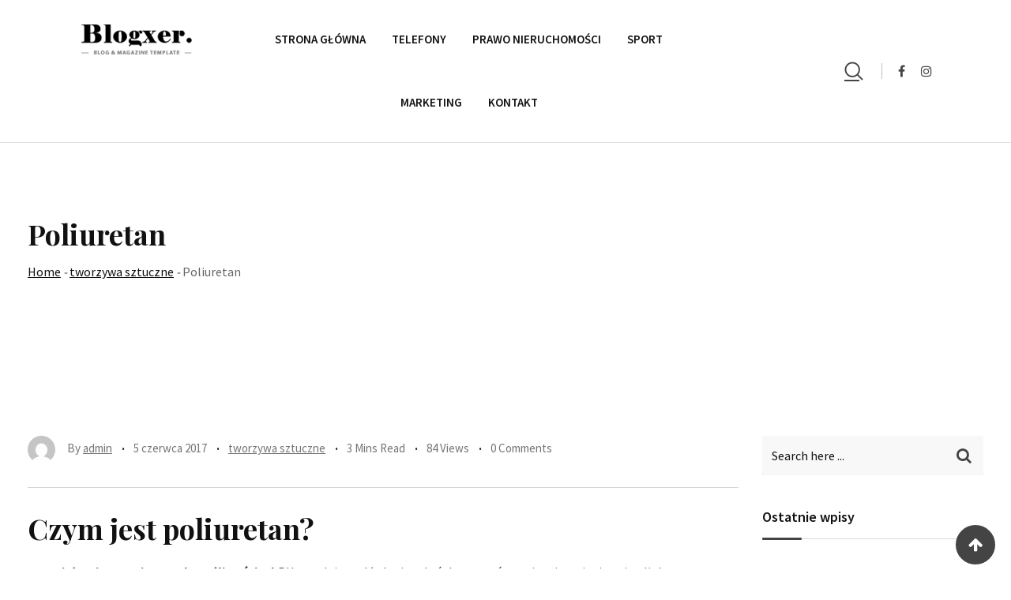

--- FILE ---
content_type: text/html; charset=UTF-8
request_url: https://www.wroclawpoleca.pl/tworzywa-sztuczne/poliuretan/
body_size: 80202
content:
<!doctype html>
<html lang="pl-PL" prefix="og: https://ogp.me/ns#">
<head>
	<meta charset="UTF-8">
	<meta name="viewport" content="width=device-width, initial-scale=1.0">
	<link rel="profile" href="https://gmpg.org/xfn/11" />
		<style>img:is([sizes="auto" i], [sizes^="auto," i]) { contain-intrinsic-size: 3000px 1500px }</style>
	<noscript><style>#preloader{display:none;}</style></noscript>
<!-- Optymalizacja wyszukiwarek według Rank Math - https://rankmath.com/ -->
<title>Poliuretan | Wrocław biznes</title>
<meta name="description" content="Materiał o nieograniczonych możliwościachPU zasadniczo składa się z dwóch surowców, to jest izocyjanianu i poliolu, uzyskiwanych z surowej ropy naftowej."/>
<meta name="robots" content="follow, index, max-snippet:-1, max-video-preview:-1, max-image-preview:large"/>
<link rel="canonical" href="https://www.wroclawpoleca.pl/tworzywa-sztuczne/poliuretan/" />
<meta property="og:locale" content="pl_PL" />
<meta property="og:type" content="article" />
<meta property="og:title" content="Poliuretan | Wrocław biznes" />
<meta property="og:description" content="Materiał o nieograniczonych możliwościachPU zasadniczo składa się z dwóch surowców, to jest izocyjanianu i poliolu, uzyskiwanych z surowej ropy naftowej." />
<meta property="og:url" content="https://www.wroclawpoleca.pl/tworzywa-sztuczne/poliuretan/" />
<meta property="og:site_name" content="Wrocław biznes" />
<meta property="article:section" content="tworzywa sztuczne" />
<meta property="article:published_time" content="2017-06-05T20:53:20+02:00" />
<meta name="twitter:card" content="summary_large_image" />
<meta name="twitter:title" content="Poliuretan | Wrocław biznes" />
<meta name="twitter:description" content="Materiał o nieograniczonych możliwościachPU zasadniczo składa się z dwóch surowców, to jest izocyjanianu i poliolu, uzyskiwanych z surowej ropy naftowej." />
<meta name="twitter:label1" content="Napisane przez" />
<meta name="twitter:data1" content="admin" />
<meta name="twitter:label2" content="Czas czytania" />
<meta name="twitter:data2" content="3 minuty" />
<script type="application/ld+json" class="rank-math-schema">{"@context":"https://schema.org","@graph":["",{"@type":"WebSite","@id":"https://www.wroclawpoleca.pl/#website","url":"https://www.wroclawpoleca.pl","name":"Wroc\u0142aw biznes","inLanguage":"pl-PL"},{"@type":"BreadcrumbList","@id":"https://www.wroclawpoleca.pl/tworzywa-sztuczne/poliuretan/#breadcrumb","itemListElement":[{"@type":"ListItem","position":"1","item":{"@id":"https://www.wroclawpoleca.pl","name":"Home"}},{"@type":"ListItem","position":"2","item":{"@id":"https://www.wroclawpoleca.pl/category/tworzywa-sztuczne/","name":"tworzywa sztuczne"}},{"@type":"ListItem","position":"3","item":{"@id":"https://www.wroclawpoleca.pl/tworzywa-sztuczne/poliuretan/","name":"Poliuretan"}}]},{"@type":"WebPage","@id":"https://www.wroclawpoleca.pl/tworzywa-sztuczne/poliuretan/#webpage","url":"https://www.wroclawpoleca.pl/tworzywa-sztuczne/poliuretan/","name":"Poliuretan | Wroc\u0142aw biznes","datePublished":"2017-06-05T20:53:20+02:00","dateModified":"2017-06-05T20:53:20+02:00","isPartOf":{"@id":"https://www.wroclawpoleca.pl/#website"},"inLanguage":"pl-PL","breadcrumb":{"@id":"https://www.wroclawpoleca.pl/tworzywa-sztuczne/poliuretan/#breadcrumb"}},{"@type":"Person","@id":"https://www.wroclawpoleca.pl/tworzywa-sztuczne/poliuretan/#author","name":"admin","image":{"@type":"ImageObject","@id":"https://secure.gravatar.com/avatar/e28807f0a7871eb1f6108b357a5e08f17f512d341fecb84f1ae0601fda03d22e?s=96&amp;d=mm&amp;r=g","url":"https://secure.gravatar.com/avatar/e28807f0a7871eb1f6108b357a5e08f17f512d341fecb84f1ae0601fda03d22e?s=96&amp;d=mm&amp;r=g","caption":"admin","inLanguage":"pl-PL"}},{"@type":"BlogPosting","headline":"Poliuretan | Wroc\u0142aw biznes","datePublished":"2017-06-05T20:53:20+02:00","dateModified":"2017-06-05T20:53:20+02:00","articleSection":"tworzywa sztuczne","author":{"@id":"https://www.wroclawpoleca.pl/tworzywa-sztuczne/poliuretan/#author","name":"admin"},"description":"Materia\u0142 o nieograniczonych mo\u017cliwo\u015bciachPU zasadniczo sk\u0142ada si\u0119 z dw\u00f3ch surowc\u00f3w, to jest izocyjanianu i poliolu, uzyskiwanych z surowej ropy naftowej.","name":"Poliuretan | Wroc\u0142aw biznes","@id":"https://www.wroclawpoleca.pl/tworzywa-sztuczne/poliuretan/#richSnippet","isPartOf":{"@id":"https://www.wroclawpoleca.pl/tworzywa-sztuczne/poliuretan/#webpage"},"inLanguage":"pl-PL","mainEntityOfPage":{"@id":"https://www.wroclawpoleca.pl/tworzywa-sztuczne/poliuretan/#webpage"}}]}</script>
<!-- /Wtyczka Rank Math WordPress SEO -->

<link rel='dns-prefetch' href='//fonts.googleapis.com' />
<link rel='preconnect' href='https://fonts.gstatic.com' crossorigin />
<link rel="alternate" type="application/rss+xml" title="Wrocław biznes &raquo; Kanał z wpisami" href="https://www.wroclawpoleca.pl/feed/" />
<link rel="alternate" type="application/rss+xml" title="Wrocław biznes &raquo; Kanał z komentarzami" href="https://www.wroclawpoleca.pl/comments/feed/" />
<script type="text/javascript">
/* <![CDATA[ */
window._wpemojiSettings = {"baseUrl":"https:\/\/s.w.org\/images\/core\/emoji\/16.0.1\/72x72\/","ext":".png","svgUrl":"https:\/\/s.w.org\/images\/core\/emoji\/16.0.1\/svg\/","svgExt":".svg","source":{"concatemoji":"https:\/\/www.wroclawpoleca.pl\/wp-includes\/js\/wp-emoji-release.min.js?ver=6.8.3"}};
/*! This file is auto-generated */
!function(s,n){var o,i,e;function c(e){try{var t={supportTests:e,timestamp:(new Date).valueOf()};sessionStorage.setItem(o,JSON.stringify(t))}catch(e){}}function p(e,t,n){e.clearRect(0,0,e.canvas.width,e.canvas.height),e.fillText(t,0,0);var t=new Uint32Array(e.getImageData(0,0,e.canvas.width,e.canvas.height).data),a=(e.clearRect(0,0,e.canvas.width,e.canvas.height),e.fillText(n,0,0),new Uint32Array(e.getImageData(0,0,e.canvas.width,e.canvas.height).data));return t.every(function(e,t){return e===a[t]})}function u(e,t){e.clearRect(0,0,e.canvas.width,e.canvas.height),e.fillText(t,0,0);for(var n=e.getImageData(16,16,1,1),a=0;a<n.data.length;a++)if(0!==n.data[a])return!1;return!0}function f(e,t,n,a){switch(t){case"flag":return n(e,"\ud83c\udff3\ufe0f\u200d\u26a7\ufe0f","\ud83c\udff3\ufe0f\u200b\u26a7\ufe0f")?!1:!n(e,"\ud83c\udde8\ud83c\uddf6","\ud83c\udde8\u200b\ud83c\uddf6")&&!n(e,"\ud83c\udff4\udb40\udc67\udb40\udc62\udb40\udc65\udb40\udc6e\udb40\udc67\udb40\udc7f","\ud83c\udff4\u200b\udb40\udc67\u200b\udb40\udc62\u200b\udb40\udc65\u200b\udb40\udc6e\u200b\udb40\udc67\u200b\udb40\udc7f");case"emoji":return!a(e,"\ud83e\udedf")}return!1}function g(e,t,n,a){var r="undefined"!=typeof WorkerGlobalScope&&self instanceof WorkerGlobalScope?new OffscreenCanvas(300,150):s.createElement("canvas"),o=r.getContext("2d",{willReadFrequently:!0}),i=(o.textBaseline="top",o.font="600 32px Arial",{});return e.forEach(function(e){i[e]=t(o,e,n,a)}),i}function t(e){var t=s.createElement("script");t.src=e,t.defer=!0,s.head.appendChild(t)}"undefined"!=typeof Promise&&(o="wpEmojiSettingsSupports",i=["flag","emoji"],n.supports={everything:!0,everythingExceptFlag:!0},e=new Promise(function(e){s.addEventListener("DOMContentLoaded",e,{once:!0})}),new Promise(function(t){var n=function(){try{var e=JSON.parse(sessionStorage.getItem(o));if("object"==typeof e&&"number"==typeof e.timestamp&&(new Date).valueOf()<e.timestamp+604800&&"object"==typeof e.supportTests)return e.supportTests}catch(e){}return null}();if(!n){if("undefined"!=typeof Worker&&"undefined"!=typeof OffscreenCanvas&&"undefined"!=typeof URL&&URL.createObjectURL&&"undefined"!=typeof Blob)try{var e="postMessage("+g.toString()+"("+[JSON.stringify(i),f.toString(),p.toString(),u.toString()].join(",")+"));",a=new Blob([e],{type:"text/javascript"}),r=new Worker(URL.createObjectURL(a),{name:"wpTestEmojiSupports"});return void(r.onmessage=function(e){c(n=e.data),r.terminate(),t(n)})}catch(e){}c(n=g(i,f,p,u))}t(n)}).then(function(e){for(var t in e)n.supports[t]=e[t],n.supports.everything=n.supports.everything&&n.supports[t],"flag"!==t&&(n.supports.everythingExceptFlag=n.supports.everythingExceptFlag&&n.supports[t]);n.supports.everythingExceptFlag=n.supports.everythingExceptFlag&&!n.supports.flag,n.DOMReady=!1,n.readyCallback=function(){n.DOMReady=!0}}).then(function(){return e}).then(function(){var e;n.supports.everything||(n.readyCallback(),(e=n.source||{}).concatemoji?t(e.concatemoji):e.wpemoji&&e.twemoji&&(t(e.twemoji),t(e.wpemoji)))}))}((window,document),window._wpemojiSettings);
/* ]]> */
</script>
<style id='wp-emoji-styles-inline-css' type='text/css'>

	img.wp-smiley, img.emoji {
		display: inline !important;
		border: none !important;
		box-shadow: none !important;
		height: 1em !important;
		width: 1em !important;
		margin: 0 0.07em !important;
		vertical-align: -0.1em !important;
		background: none !important;
		padding: 0 !important;
	}
</style>
<link rel='stylesheet' id='wp-block-library-css' href='https://www.wroclawpoleca.pl/wp-includes/css/dist/block-library/style.min.css?ver=6.8.3' type='text/css' media='all' />
<style id='wp-block-library-theme-inline-css' type='text/css'>
.wp-block-audio :where(figcaption){color:#555;font-size:13px;text-align:center}.is-dark-theme .wp-block-audio :where(figcaption){color:#ffffffa6}.wp-block-audio{margin:0 0 1em}.wp-block-code{border:1px solid #ccc;border-radius:4px;font-family:Menlo,Consolas,monaco,monospace;padding:.8em 1em}.wp-block-embed :where(figcaption){color:#555;font-size:13px;text-align:center}.is-dark-theme .wp-block-embed :where(figcaption){color:#ffffffa6}.wp-block-embed{margin:0 0 1em}.blocks-gallery-caption{color:#555;font-size:13px;text-align:center}.is-dark-theme .blocks-gallery-caption{color:#ffffffa6}:root :where(.wp-block-image figcaption){color:#555;font-size:13px;text-align:center}.is-dark-theme :root :where(.wp-block-image figcaption){color:#ffffffa6}.wp-block-image{margin:0 0 1em}.wp-block-pullquote{border-bottom:4px solid;border-top:4px solid;color:currentColor;margin-bottom:1.75em}.wp-block-pullquote cite,.wp-block-pullquote footer,.wp-block-pullquote__citation{color:currentColor;font-size:.8125em;font-style:normal;text-transform:uppercase}.wp-block-quote{border-left:.25em solid;margin:0 0 1.75em;padding-left:1em}.wp-block-quote cite,.wp-block-quote footer{color:currentColor;font-size:.8125em;font-style:normal;position:relative}.wp-block-quote:where(.has-text-align-right){border-left:none;border-right:.25em solid;padding-left:0;padding-right:1em}.wp-block-quote:where(.has-text-align-center){border:none;padding-left:0}.wp-block-quote.is-large,.wp-block-quote.is-style-large,.wp-block-quote:where(.is-style-plain){border:none}.wp-block-search .wp-block-search__label{font-weight:700}.wp-block-search__button{border:1px solid #ccc;padding:.375em .625em}:where(.wp-block-group.has-background){padding:1.25em 2.375em}.wp-block-separator.has-css-opacity{opacity:.4}.wp-block-separator{border:none;border-bottom:2px solid;margin-left:auto;margin-right:auto}.wp-block-separator.has-alpha-channel-opacity{opacity:1}.wp-block-separator:not(.is-style-wide):not(.is-style-dots){width:100px}.wp-block-separator.has-background:not(.is-style-dots){border-bottom:none;height:1px}.wp-block-separator.has-background:not(.is-style-wide):not(.is-style-dots){height:2px}.wp-block-table{margin:0 0 1em}.wp-block-table td,.wp-block-table th{word-break:normal}.wp-block-table :where(figcaption){color:#555;font-size:13px;text-align:center}.is-dark-theme .wp-block-table :where(figcaption){color:#ffffffa6}.wp-block-video :where(figcaption){color:#555;font-size:13px;text-align:center}.is-dark-theme .wp-block-video :where(figcaption){color:#ffffffa6}.wp-block-video{margin:0 0 1em}:root :where(.wp-block-template-part.has-background){margin-bottom:0;margin-top:0;padding:1.25em 2.375em}
</style>
<style id='classic-theme-styles-inline-css' type='text/css'>
/*! This file is auto-generated */
.wp-block-button__link{color:#fff;background-color:#32373c;border-radius:9999px;box-shadow:none;text-decoration:none;padding:calc(.667em + 2px) calc(1.333em + 2px);font-size:1.125em}.wp-block-file__button{background:#32373c;color:#fff;text-decoration:none}
</style>
<style id='global-styles-inline-css' type='text/css'>
:root{--wp--preset--aspect-ratio--square: 1;--wp--preset--aspect-ratio--4-3: 4/3;--wp--preset--aspect-ratio--3-4: 3/4;--wp--preset--aspect-ratio--3-2: 3/2;--wp--preset--aspect-ratio--2-3: 2/3;--wp--preset--aspect-ratio--16-9: 16/9;--wp--preset--aspect-ratio--9-16: 9/16;--wp--preset--color--black: #000000;--wp--preset--color--cyan-bluish-gray: #abb8c3;--wp--preset--color--white: #ffffff;--wp--preset--color--pale-pink: #f78da7;--wp--preset--color--vivid-red: #cf2e2e;--wp--preset--color--luminous-vivid-orange: #ff6900;--wp--preset--color--luminous-vivid-amber: #fcb900;--wp--preset--color--light-green-cyan: #7bdcb5;--wp--preset--color--vivid-green-cyan: #00d084;--wp--preset--color--pale-cyan-blue: #8ed1fc;--wp--preset--color--vivid-cyan-blue: #0693e3;--wp--preset--color--vivid-purple: #9b51e0;--wp--preset--color--strong-magenta: #a156b4;--wp--preset--color--light-grayish-magenta: #d0a5db;--wp--preset--color--very-light-gray: #eee;--wp--preset--color--very-dark-gray: #444;--wp--preset--gradient--vivid-cyan-blue-to-vivid-purple: linear-gradient(135deg,rgba(6,147,227,1) 0%,rgb(155,81,224) 100%);--wp--preset--gradient--light-green-cyan-to-vivid-green-cyan: linear-gradient(135deg,rgb(122,220,180) 0%,rgb(0,208,130) 100%);--wp--preset--gradient--luminous-vivid-amber-to-luminous-vivid-orange: linear-gradient(135deg,rgba(252,185,0,1) 0%,rgba(255,105,0,1) 100%);--wp--preset--gradient--luminous-vivid-orange-to-vivid-red: linear-gradient(135deg,rgba(255,105,0,1) 0%,rgb(207,46,46) 100%);--wp--preset--gradient--very-light-gray-to-cyan-bluish-gray: linear-gradient(135deg,rgb(238,238,238) 0%,rgb(169,184,195) 100%);--wp--preset--gradient--cool-to-warm-spectrum: linear-gradient(135deg,rgb(74,234,220) 0%,rgb(151,120,209) 20%,rgb(207,42,186) 40%,rgb(238,44,130) 60%,rgb(251,105,98) 80%,rgb(254,248,76) 100%);--wp--preset--gradient--blush-light-purple: linear-gradient(135deg,rgb(255,206,236) 0%,rgb(152,150,240) 100%);--wp--preset--gradient--blush-bordeaux: linear-gradient(135deg,rgb(254,205,165) 0%,rgb(254,45,45) 50%,rgb(107,0,62) 100%);--wp--preset--gradient--luminous-dusk: linear-gradient(135deg,rgb(255,203,112) 0%,rgb(199,81,192) 50%,rgb(65,88,208) 100%);--wp--preset--gradient--pale-ocean: linear-gradient(135deg,rgb(255,245,203) 0%,rgb(182,227,212) 50%,rgb(51,167,181) 100%);--wp--preset--gradient--electric-grass: linear-gradient(135deg,rgb(202,248,128) 0%,rgb(113,206,126) 100%);--wp--preset--gradient--midnight: linear-gradient(135deg,rgb(2,3,129) 0%,rgb(40,116,252) 100%);--wp--preset--font-size--small: 12px;--wp--preset--font-size--medium: 20px;--wp--preset--font-size--large: 36px;--wp--preset--font-size--x-large: 42px;--wp--preset--font-size--normal: 16px;--wp--preset--font-size--huge: 50px;--wp--preset--spacing--20: 0.44rem;--wp--preset--spacing--30: 0.67rem;--wp--preset--spacing--40: 1rem;--wp--preset--spacing--50: 1.5rem;--wp--preset--spacing--60: 2.25rem;--wp--preset--spacing--70: 3.38rem;--wp--preset--spacing--80: 5.06rem;--wp--preset--shadow--natural: 6px 6px 9px rgba(0, 0, 0, 0.2);--wp--preset--shadow--deep: 12px 12px 50px rgba(0, 0, 0, 0.4);--wp--preset--shadow--sharp: 6px 6px 0px rgba(0, 0, 0, 0.2);--wp--preset--shadow--outlined: 6px 6px 0px -3px rgba(255, 255, 255, 1), 6px 6px rgba(0, 0, 0, 1);--wp--preset--shadow--crisp: 6px 6px 0px rgba(0, 0, 0, 1);}:where(.is-layout-flex){gap: 0.5em;}:where(.is-layout-grid){gap: 0.5em;}body .is-layout-flex{display: flex;}.is-layout-flex{flex-wrap: wrap;align-items: center;}.is-layout-flex > :is(*, div){margin: 0;}body .is-layout-grid{display: grid;}.is-layout-grid > :is(*, div){margin: 0;}:where(.wp-block-columns.is-layout-flex){gap: 2em;}:where(.wp-block-columns.is-layout-grid){gap: 2em;}:where(.wp-block-post-template.is-layout-flex){gap: 1.25em;}:where(.wp-block-post-template.is-layout-grid){gap: 1.25em;}.has-black-color{color: var(--wp--preset--color--black) !important;}.has-cyan-bluish-gray-color{color: var(--wp--preset--color--cyan-bluish-gray) !important;}.has-white-color{color: var(--wp--preset--color--white) !important;}.has-pale-pink-color{color: var(--wp--preset--color--pale-pink) !important;}.has-vivid-red-color{color: var(--wp--preset--color--vivid-red) !important;}.has-luminous-vivid-orange-color{color: var(--wp--preset--color--luminous-vivid-orange) !important;}.has-luminous-vivid-amber-color{color: var(--wp--preset--color--luminous-vivid-amber) !important;}.has-light-green-cyan-color{color: var(--wp--preset--color--light-green-cyan) !important;}.has-vivid-green-cyan-color{color: var(--wp--preset--color--vivid-green-cyan) !important;}.has-pale-cyan-blue-color{color: var(--wp--preset--color--pale-cyan-blue) !important;}.has-vivid-cyan-blue-color{color: var(--wp--preset--color--vivid-cyan-blue) !important;}.has-vivid-purple-color{color: var(--wp--preset--color--vivid-purple) !important;}.has-black-background-color{background-color: var(--wp--preset--color--black) !important;}.has-cyan-bluish-gray-background-color{background-color: var(--wp--preset--color--cyan-bluish-gray) !important;}.has-white-background-color{background-color: var(--wp--preset--color--white) !important;}.has-pale-pink-background-color{background-color: var(--wp--preset--color--pale-pink) !important;}.has-vivid-red-background-color{background-color: var(--wp--preset--color--vivid-red) !important;}.has-luminous-vivid-orange-background-color{background-color: var(--wp--preset--color--luminous-vivid-orange) !important;}.has-luminous-vivid-amber-background-color{background-color: var(--wp--preset--color--luminous-vivid-amber) !important;}.has-light-green-cyan-background-color{background-color: var(--wp--preset--color--light-green-cyan) !important;}.has-vivid-green-cyan-background-color{background-color: var(--wp--preset--color--vivid-green-cyan) !important;}.has-pale-cyan-blue-background-color{background-color: var(--wp--preset--color--pale-cyan-blue) !important;}.has-vivid-cyan-blue-background-color{background-color: var(--wp--preset--color--vivid-cyan-blue) !important;}.has-vivid-purple-background-color{background-color: var(--wp--preset--color--vivid-purple) !important;}.has-black-border-color{border-color: var(--wp--preset--color--black) !important;}.has-cyan-bluish-gray-border-color{border-color: var(--wp--preset--color--cyan-bluish-gray) !important;}.has-white-border-color{border-color: var(--wp--preset--color--white) !important;}.has-pale-pink-border-color{border-color: var(--wp--preset--color--pale-pink) !important;}.has-vivid-red-border-color{border-color: var(--wp--preset--color--vivid-red) !important;}.has-luminous-vivid-orange-border-color{border-color: var(--wp--preset--color--luminous-vivid-orange) !important;}.has-luminous-vivid-amber-border-color{border-color: var(--wp--preset--color--luminous-vivid-amber) !important;}.has-light-green-cyan-border-color{border-color: var(--wp--preset--color--light-green-cyan) !important;}.has-vivid-green-cyan-border-color{border-color: var(--wp--preset--color--vivid-green-cyan) !important;}.has-pale-cyan-blue-border-color{border-color: var(--wp--preset--color--pale-cyan-blue) !important;}.has-vivid-cyan-blue-border-color{border-color: var(--wp--preset--color--vivid-cyan-blue) !important;}.has-vivid-purple-border-color{border-color: var(--wp--preset--color--vivid-purple) !important;}.has-vivid-cyan-blue-to-vivid-purple-gradient-background{background: var(--wp--preset--gradient--vivid-cyan-blue-to-vivid-purple) !important;}.has-light-green-cyan-to-vivid-green-cyan-gradient-background{background: var(--wp--preset--gradient--light-green-cyan-to-vivid-green-cyan) !important;}.has-luminous-vivid-amber-to-luminous-vivid-orange-gradient-background{background: var(--wp--preset--gradient--luminous-vivid-amber-to-luminous-vivid-orange) !important;}.has-luminous-vivid-orange-to-vivid-red-gradient-background{background: var(--wp--preset--gradient--luminous-vivid-orange-to-vivid-red) !important;}.has-very-light-gray-to-cyan-bluish-gray-gradient-background{background: var(--wp--preset--gradient--very-light-gray-to-cyan-bluish-gray) !important;}.has-cool-to-warm-spectrum-gradient-background{background: var(--wp--preset--gradient--cool-to-warm-spectrum) !important;}.has-blush-light-purple-gradient-background{background: var(--wp--preset--gradient--blush-light-purple) !important;}.has-blush-bordeaux-gradient-background{background: var(--wp--preset--gradient--blush-bordeaux) !important;}.has-luminous-dusk-gradient-background{background: var(--wp--preset--gradient--luminous-dusk) !important;}.has-pale-ocean-gradient-background{background: var(--wp--preset--gradient--pale-ocean) !important;}.has-electric-grass-gradient-background{background: var(--wp--preset--gradient--electric-grass) !important;}.has-midnight-gradient-background{background: var(--wp--preset--gradient--midnight) !important;}.has-small-font-size{font-size: var(--wp--preset--font-size--small) !important;}.has-medium-font-size{font-size: var(--wp--preset--font-size--medium) !important;}.has-large-font-size{font-size: var(--wp--preset--font-size--large) !important;}.has-x-large-font-size{font-size: var(--wp--preset--font-size--x-large) !important;}
:where(.wp-block-post-template.is-layout-flex){gap: 1.25em;}:where(.wp-block-post-template.is-layout-grid){gap: 1.25em;}
:where(.wp-block-columns.is-layout-flex){gap: 2em;}:where(.wp-block-columns.is-layout-grid){gap: 2em;}
:root :where(.wp-block-pullquote){font-size: 1.5em;line-height: 1.6;}
</style>
<link rel='stylesheet' id='rt-fontawsome-css' href='https://www.wroclawpoleca.pl/wp-content/plugins/the-post-grid/assets/vendor/font-awesome/css/font-awesome.min.css?ver=7.8.7' type='text/css' media='all' />
<link rel='stylesheet' id='rt-tpg-css' href='https://www.wroclawpoleca.pl/wp-content/plugins/the-post-grid/assets/css/thepostgrid.min.css?ver=7.8.7' type='text/css' media='all' />
<link rel='stylesheet' id='blogxer-gfonts-css' href='//fonts.googleapis.com/css?family=Source+Sans+Pro%3A+300%2C400%2C600%2C700%7CPlayfair+Display%3A+400%2C700%2C900&#038;ver=1.0' type='text/css' media='all' />
<link rel='stylesheet' id='bootstrap-css' href='https://www.wroclawpoleca.pl/wp-content/themes/blogxer/assets/css/bootstrap.min.css?ver=1.0' type='text/css' media='all' />
<link rel='stylesheet' id='flaticon-blogxer-css' href='https://www.wroclawpoleca.pl/wp-content/themes/blogxer/assets/fonts/flaticon-blogxer/flaticon.css?ver=1.0' type='text/css' media='all' />
<link rel='stylesheet' id='nivo-slider-css' href='https://www.wroclawpoleca.pl/wp-content/themes/blogxer/assets/css/nivo-slider.min.css?ver=1.0' type='text/css' media='all' />
<link rel='stylesheet' id='magnific-popup-css' href='https://www.wroclawpoleca.pl/wp-content/themes/blogxer/assets/css/magnific-popup.css?ver=1.0' type='text/css' media='all' />
<link rel='stylesheet' id='font-awesome-css' href='https://www.wroclawpoleca.pl/wp-content/themes/blogxer/assets/css/font-awesome.min.css?ver=1.0' type='text/css' media='all' />
<link rel='stylesheet' id='animate-css' href='https://www.wroclawpoleca.pl/wp-content/themes/blogxer/assets/css/animate.min.css?ver=1.0' type='text/css' media='all' />
<link rel='stylesheet' id='select2-css' href='https://www.wroclawpoleca.pl/wp-content/themes/blogxer/assets/css/select2.min.css?ver=1.0' type='text/css' media='all' />
<link rel='stylesheet' id='meanmenu-css' href='https://www.wroclawpoleca.pl/wp-content/themes/blogxer/assets/css/meanmenu.css?ver=1.0' type='text/css' media='all' />
<link rel='stylesheet' id='blogxer-default-css' href='https://www.wroclawpoleca.pl/wp-content/themes/blogxer/assets/css/default.css?ver=1.0' type='text/css' media='all' />
<link rel='stylesheet' id='blogxer-elementor-css' href='https://www.wroclawpoleca.pl/wp-content/themes/blogxer/assets/css/elementor.css?ver=1.0' type='text/css' media='all' />
<link rel='stylesheet' id='blogxer-style-css' href='https://www.wroclawpoleca.pl/wp-content/themes/blogxer/assets/css/style.css?ver=1.0' type='text/css' media='all' />
<style id='blogxer-style-inline-css' type='text/css'>
	.entry-banner {
					background-color: #FFFFFF;
			}
	.content-area {
		padding-top: 100px; 
		padding-bottom: 100px;
	}
	#page {
		background-image: url(  );
		<!-- background-color: ; -->
	}
	.single-blogxer_team #page {
		background-image: none;
		background-color: transparent;
	}
	.single-blogxer_team .site-main {
		background-image: url(  );
		background-color: #FFFFFF;
	}
	
</style>
<link rel='stylesheet' id='rt-canvas-menu-css' href='https://www.wroclawpoleca.pl/wp-content/themes/blogxer/assets/css/rt-canvas-menu.css?ver=1.0' type='text/css' media='all' />
<link rel='stylesheet' id='swiper-slider-css' href='https://www.wroclawpoleca.pl/wp-content/themes/blogxer/assets/css/swiper.min.css?ver=1.0' type='text/css' media='all' />
<link rel='stylesheet' id='child-style-css' href='https://www.wroclawpoleca.pl/wp-content/themes/blogxer-child/style.css?ver=6.8.3' type='text/css' media='all' />
<link rel="preload" as="style" href="https://fonts.googleapis.com/css?family=Playfair%20Display:700&#038;display=swap&#038;ver=1761912906" /><link rel="stylesheet" href="https://fonts.googleapis.com/css?family=Playfair%20Display:700&#038;display=swap&#038;ver=1761912906" media="print" onload="this.media='all'"><noscript><link rel="stylesheet" href="https://fonts.googleapis.com/css?family=Playfair%20Display:700&#038;display=swap&#038;ver=1761912906" /></noscript><style id='blogxer-dynamic-inline-css' type='text/css'>
@media ( min-width:1200px ) { .container {  max-width: 1240px; } } .primary-color { color: #444444; } .secondary-color { color: #219edd; } #tophead .tophead-contact .fa, #tophead .tophead-address .fa { color: #444444; } .header-top-bar .fa { color: #444444; } .trheader #tophead .tophead-contact .fa, .trheader #tophead .tophead-address .fa {  color: #efefef; } #tophead {   background-color: #f8f8f8; } #tophead, #tophead a {   color: #444444; } .topbar-style-5 #tophead .tophead-social li a { color: #444444; } .trheader #tophead, .trheader #tophead a { color: #efefef; } .blogxer-primary-color{ color:#444444; } .blogxer-primary-bgcolor, .topbar-style-3 #tophead .tophead-social li a:hover { background-color: #444444; } .topbar-style-4 #tophead .tophead-contact .fa, .topbar-style-4 #tophead .tophead-address .fa {   color: #444444; } .topbar-style-4 #tophead .tophead-contact a:hover, .topbar-style-4 #tophead .tophead-right ul li a:hover { color: #444444; } .site-header .main-navigation nav ul li a { font-family: , sans-serif; font-size : 15px; font-weight : ; line-height : 22px; color: #111111; text-transform : ; font-style: normal; } .non-stickh .site-header .rt-sticky-menu .main-navigation nav > ul > li > a:hover, .site-header .main-navigation ul.menu > li > a:hover, .site-header .main-navigation ul.menu > li.current-menu-item > a, .site-header .main-navigation ul.menu > li.current > a { color: #929292; } .site-header .main-navigation nav ul li a.active { color: #929292; } .trheader .site-header .main-navigation nav > ul > li > a, .trheader .site-header .main-navigation .menu > li > a { color: #ffffff; } .header-style-5.trheader .site-header .main-navigation nav > ul > li > a:hover, .header-style-5.trheader .site-header .main-navigation nav > ul > li.current-menu-item > a:hover, .header-style-5.trheader .site-header .main-navigation nav > ul > li a.active, .header-style-5.trheader .site-header .main-navigation nav > ul > li.current > a, .header-style-1 .site-header .main-navigation ul.menu > li.current > a:hover, .header-style-1 .site-header .main-navigation ul.menu > li.current-menu-item > a:hover, .header-style-1 .site-header .main-navigation ul li a.active, .header-style-1 .site-header .main-navigation ul.menu > li.current-menu-item > a, .header-style-1 .site-header .main-navigation ul.menu > li.current > a { color: #929292; } .trheader.non-stick .site-header .main-navigation ul.menu > li > a, .trheader.non-stick .site-header .search-box .search-button i, .trheader.non-stick .header-icon-seperator, .trheader.non-stick .header-icon-area .cart-icon-area > a, .trheader.non-stick .additional-menu-area a.side-menu-trigger { color: #ffffff; } .site-header .main-navigation nav > ul > li > a:after { background-color: #444444; } .header-button .ghost-btn { background-color: #219edd; } .site-header .main-navigation ul li ul li { background-color: #ffffff; } .site-header .main-navigation ul li ul li:hover { background-color: #111111; } .site-header .main-navigation ul li ul li a { font-family: , sans-serif; font-size : 15px; font-weight : ; line-height : 22px; color: #111111; text-transform : ; font-style: normal; } .site-header .main-navigation ul li ul li:hover > a { color: #ffffff; } .stick .site-header { border-color: #444444} .site-header .main-navigation ul li.mega-menu > ul.sub-menu { background-color: #ffffff} .site-header .main-navigation ul li.mega-menu ul.sub-menu li a, .site-header .main-navigation ul li.mega-menu > ul.sub-menu li:before { color: #111111} .mean-container a.meanmenu-reveal, .mean-container .mean-nav ul li a.mean-expand { color: #444444; } .header-style-3 .header-bottom .main-navigation, .mean-container a.meanmenu-reveal span { background-color: #444444; } .mean-container .mean-bar {  border-color: #444444; } .site-header .main-navigation ul li.mega-menu ul.sub-menu li a:hover { color: #444444; } .mean-container .mean-nav ul li a { font-family: , sans-serif; font-size : 15px; font-weight : ; line-height : 22px; color: #111111; text-transform : ; font-style: normal; } .mean-container .mean-nav ul li a:hover, .mean-container .mean-nav > ul > li.current-menu-item > a { color: #929292; } .additional-menu-area a.side-menu-trigger:hover, .trheader.non-stick .additional-menu-area a.side-menu-trigger:hover { color: #929292; } .site-header .search-box .search-text { border-color: #444444; } .header-style-2.trheader .site-header .header-social li a:hover { color: #444444; } .header-style-3 .header-contact .fa, .header-style-3.trheader .header-social li a:hover { color: #929292; } .header-style-3.trheader .header-contact li a, .header-style-3.trheader .header-social li a { color: #ffffff; } .site-header .header-social li a:hover { color: #444444; } .header-style-4 .header-contact .fa, .header-style-4 .header-social li a:hover, .header-style-4.trheader .header-social li a:hover { color: #929292; } .header-style-4.trheader .header-contact li a, .header-style-4.trheader .header-social li a { color: #ffffff; } .header-style-5 .header-menu-btn { background-color: #444444; } .trheader.non-stick.header-style-5 .header-menu-btn { color: #ffffff; } .header-style-6.trheader .site-header .header-social li a:hover { color: #444444; } .header-style-8.trheader .header-contact li a, .header-style-8.trheader .header-social li a { color: #ffffff; } .header-style-8.trheader .header-contact li a:hover, .header-style-8.trheader .header-social li a:hover { color: #444444; } .additional-menu-area .sidenav ul li a:hover { color: #444444; } .additional-menu-area .sidenav-address span a:hover { color: #219edd; } .additional-menu-area .sidenav-address span a i { color: #444444; } .additional-menu-area .sidenav .closebtn { color: #444444; border-color: #444444; } body { font-family: , sans-serif; font-size: 16px; line-height: 26px; font-weight: 400; } h1 { font-family: Playfair Display, sans-serif; font-size: 36px; line-height: 42px; font-weight: 700; } h2 { font-family: Playfair Display, sans-serif; font-size: 28px; line-height: 36px; font-weight: 700; } h3 { font-family: Playfair Display, sans-serif; font-size: 22px; line-height: 30px; font-weight: 700; } h4 { font-family: Playfair Display, sans-serif; font-size: 20px; line-height: 28px; font-weight: 700; } h5 { font-family: Playfair Display, sans-serif; font-size: 18px; line-height: 26px; font-weight: 700; } h6 { font-family: Playfair Display, sans-serif; font-size: 16px; line-height: 24px; font-weight: 700; } .entry-banner .entry-banner-content h1 { color: #111111; } .breadcrumb-area .entry-breadcrumb span a, .breadcrumb-trail ul.trail-items li a { color: #111111; } .breadcrumb-area .entry-breadcrumb span a:hover, .breadcrumb-trail ul.trail-items li a:hover { color: #646464; } .breadcrumb-trail ul.trail-items li, .breadcrumb-area .entry-breadcrumb .breadcrumb-seperator { color: #111111; } .breadcrumb-area .entry-breadcrumb > span:last-child, .breadcrumb-trail ul.trail-items li > span { color: #646464; } .entry-banner:after {   background: rgba(0, 0, 0 , 0); } .scrollToTop { background-color: #444444; border-color: #444444; } .footer-top-area { background-color: #1b1d1f; } .footer-top-area .widget h3 { color: #ffffff; } .footer-top-area .widget { color: #b0b0b0; } .footer-bottom-area a:link, .footer-bottom-area a:visited, .footer-top-area .widget a:link, .footer-top-area .widget a:visited, .footer-top-area .rt_footer_social_widget .footer-social li a i, .footer-style-3 .footer-social ul li a, .footer-style-4 .footer-social ul li a, .footer-style-5 .footer-bottom-social ul li a { color: #b0b0b0; } .footer-top-area .widget a:hover, .footer-top-area .widget a:active, .footer-bottom-area a:hover, .footer-bottom-area .widget ul li a:hover, .footer-style-4 .footer-social ul li a:hover, .footer-style-5 .footer-bottom-social ul li a:hover { color: #ffffff; } .footer-bottom-area { background-color: #111111; color: #b0b0b0; } .footer-top-area, .footer-bottom-area .footer-bottom-left { color: #b0b0b0; } .footer-top-area .widget_archive li { border-bottom: 1px dotted #444444; } .rt-box-title-1 span { border-top-color: #444444; } .footer-top-area .rt_footer_social_widget .footer-social li a:hover i, .footer-style-3 .footer-social ul li a:hover { color: #ffffff; } .footer-area .copyright a:hover { color: #444444; } .footer-area .copyright a { color: #219edd; } .footer-top-area .widgettitle:after { background-color: #219edd; } .search-form .input.search-submit { background-color: #444444; border-color: #444444; } .search-form .input.search-submit a:hover { color: #444444; } .widget ul li a:hover, .sidebar-widget-area .widget ul li a:hover { color: #444444; } .sidebar-widget-area .widget .rt-slider-sidebar .rt-single-slide .testimo-info .testimo-title h3, .sidebar-widget-area .rt_widget_recent_entries_with_image .media-body .posted-date a, .sidebar-widget-area .widget ul li.active a, .sidebar-widget-area .widget ul li.active a:before, .footer-top-area .search-form input.search-submit, .footer-top-area ul li:before, .footer-top-area ul li a:before { color: #444444; } .footer-top-area .search-form input.search-submit, .footer-top-area ul li a:before, .footer-top-area .stylish-input-group .input-group-addon button i, .footer-top-area .widget_archive li a:before {  color: #444444; } .footer-top-area .stylish-input-group .input-group-addon button:hover { background: #444444; } .rt-box-title-1, .footer-top-area .search-form button { background-color: #444444; } .footer-topbar , .footer-topbar .emergrncy-content-holder{ background: #444444; } .footer-topbar .emergrncy-content-holder:before { border-color: transparent #444444; } .sidebar-widget-area .widget h3.widgettitle:after, .elementor-widget-container h5:after { background-color: #444444; } .rt-news-box .media-body h3 a:hover, .post-tab-layout .entry-title a:hover, .rt-news-box .post-box-date ul li i, .post-tab-layout .post-box-date ul li i, .feature-post-layout .post-box-date ul li i, .post-box-style .post-box-date ul li i {   color: #444444; } .sidebar-widget-area .widget ul li a:before, .sidebar-widget-area .widget_recent_comments ul li.recentcomments > span:before {   color: #219edd; } .feature-post-layout .entry-title a:hover, .post-box-style .media-body h3 a:hover, .post-box-style .post-box-date ul li a:hover, .feature-post-layout .post-box-date ul li a:hover {  color: #444444; } a:link, a:visited, .entry-footer .about-author .media-body .author-title, .entry-title h1 a{ color: #444444; } .comments-area .main-comments .replay-area a:hover { background-color: #444444; } .blog-style-2 .readmore-btn:hover { background-color: #444444; color: #ffffff; } .sticky .blog-box, .blog-layout-2.sticky, .blog-layout-3.sticky {  border-color: #444444; } .blog-box .blog-img-holder .entry-content {  background: #444444; } .blog-box .blog-bottom-content-holder ul li i , .blog-box .blog-bottom-content-holder ul li a:hover {  color: #444444; } .blog-box .blog-bottom-content-holder ul li, .blog-box .blog-bottom-content-holder ul li a, .rt-news-box .post-date-dark ul li i {  color: #219edd; } .error-page-area {   background-color: #ffffff; } .error-page-area .text-1 {  color: #111111; } .error-page-area .text-2 { color: #444444; } #respond form .btn-send { background-color: #444444; border-color: #444444; } #respond form .btn-send:hover {  background-color: #219edd; } .item-comments .item-comments-list ul.comments-list li .comment-reply {  background-color: #444444; } .title-bar35:after { background: #444444; } a.blog-button { color: #444444 !important;  border-color: #444444; } .blogxer-button-2 { background: #444444; border-color: #444444; } .blogxer-button-2:hover { background: #219edd; } .entry-content a.grid-fill-btn:hover:after, .entry-content .rt-grid-fill-btn a.grid-fill-btn:hover:after { color: #444444; } .blogxer-button-1:hover { background: #444444; border-color: #444444; } .blogxer-button-1 { border-color: #219edd; background: #219edd; } .blogxer-primary-color { color: #444444; } .wpcf7-form input[type="submit"] { background: #444444; } .wpcf7-form input[type="submit"]:hover { background: #219edd; } .entry-content .item-btn, .rtin-content .item-btn { color: #444444; } .entry-content .item-btn:hover, .rtin-content .item-btn:hover { color: #219edd; }  .entry-footer ul.item-tags li a:hover { color: #444444; } .ui-cat-tag span a:hover {   background: #444444; } .post-navigation .post-nav-title a:hover, .about-author ul.author-box-social li a:hover, .entry-footer .item-tags a:hover, .post-navigation .prev-article:hover, .post-navigation .next-article:hover, .post-navigation .prev-article a:hover, .post-navigation .next-article a:hover, .entry-header .entry-meta ul li a:hover { color: #219edd; } .entry-header .entry-post-meta ul li a, .blog-box .entry-content ul li i, .entry-header .entry-meta ul li i, .entry-footer .item-tags span { color: #219edd; } .entry-header .entry-meta .post-date, .post-detail-style2 .entry-meta .post-date {  background: #444444; } .single-post .entry-content ol li:before, .entry-content ol li:before, .comments-area h4:after, .rt-related-post .title-section h2:after { background-color: #444444; } blockquote p:before { color: #219edd; } .comments-area .main-comments .replay-area a {   background: #219edd; } .blog-layout-1 .entry-header .entry-thumbnail-area .post-date1 { background: #444444; } .blog-layout-1 .entry-header .entry-content h3 a:hover {  color: #444444; } .blog-layout-1 .entry-header .entry-content .blogxer-button-7 {  background: #444444; } .rt-blog-layout .entry-thumbnail-area ul li i {  color: #444444; } .rt-blog-layout .entry-thumbnail-area ul li a:hover {  color: #444444; } .rt-blog-layout .entry-thumbnail-area ul .active {  background: #444444; } .rt-blog-layout .entry-content h3 a:hover {  color: #444444; } .blog-box .blog-social li a:hover i {  color: #444444; } .blog-box .blog-img-holder .entry-content {  background: #444444; } .blog-layout-2 .entry-meta .blog-cat ul li a, .entry-footer .post-share > span, .entry-footer .post-share .share-links a:hover {  color: #444444; } .blog-box .entry-content h3 a:hover, .blog-layout-2 .entry-content h3 a:hover, .blog-layout-3 .entry-content h3 a:hover, .blog-box .blog-bottom-content-holder h3 a:hover, .rt-related-post-info .post-title a:hover, .rt-related-post-info .post-date ul li i { color: #444444; } .blog-box .entry-content ul li a:hover, .blog-layout-2 .entry-meta ul li a:hover, .blog-layout-3 .entry-meta ul li a:hover { color: #219edd; } .pagination-area li.active a:hover, .pagination-area ul li.active a, .pagination-area ul li a:hover, .pagination-area ul li span.current{ background-color: #444444; } .wpcf7-form .form-group .form-control:focus { border-color: #444444; } .team-details-social li a {  background: #444444;  border: 1px solid #444444; } .team-details-social li:hover a {  border: 1px solid #444444; } .team-details-social li:hover a i {  color: #444444; } .skill-area .progress .lead {  border: 2px solid #444444; } .skill-area .progress .progress-bar {  background: #444444; } .team-details-info li i {  color: #444444; } .rt-woo-nav .owl-custom-nav-title::after, .rt-woo-nav .owl-custom-nav .owl-prev:hover, .rt-woo-nav .owl-custom-nav .owl-next:hover, .woocommerce ul.products li.product .onsale, .woocommerce span.onsale, .woocommerce a.added_to_cart, .woocommerce #respond input#submit:hover, .woocommerce div.product form.cart .button, .woocommerce input.button:hover, p.demo_store, .woocommerce #respond input#submit.disabled:hover, .woocommerce #respond input#submit:disabled:hover, .woocommerce #respond input#submit[disabled]:disabled:hover, .woocommerce a.button.disabled:hover, .woocommerce a.button:disabled:hover, .woocommerce a.button[disabled]:disabled:hover, .woocommerce button.button.disabled:hover, .woocommerce button.button:disabled:hover, .woocommerce button.button[disabled]:disabled:hover, .woocommerce input.button.disabled:hover, .woocommerce input.button:disabled:hover, .woocommerce input.button[disabled]:disabled:hover, .woocommerce #respond input#submit.alt, .woocommerce a.button.alt, .woocommerce button.button.alt, .woocommerce input.button.alt, .woocommerce-account .woocommerce .woocommerce-MyAccount-navigation ul li a { background-color: #444444; } .woocommerce .product-thumb-area .product-info ul li a:hover .fa, .woocommerce div.product p.price, .woocommerce div.product span.price, .woocommerce div.product .product-meta a:hover, .woocommerce a.woocommerce-review-link:hover, .woocommerce .yith-wcwl-add-to-wishlist .yith-wcwl-add-button a:hover { color: #444444; } .woocommerce .widget_price_filter .ui-slider .ui-slider-range, .woocommerce .widget_price_filter .ui-slider .ui-slider-handle { background-color: #444444; } .woocommerce-message, .woocommerce-info { border-color: #444444; } .woocommerce .product-thumb-area .overlay { background-color: rgba(68, 68, 68, 0.8); } .woocommerce #respond input#submit, .woocommerce button.button, .woocommerce input.button, .woocommerce a.button { background-color: #444444; } .woocommerce #respond input#submit:hover, .woocommerce a.button:hover, .woocommerce button.button:hover, .woocommerce input.button:hover, .woocommerce div.product form.cart .button:hover, .woocommerce a.added_to_cart:hover, .woocommerce #respond input#submit.alt:hover, .woocommerce a.button.alt:hover, .woocommerce button.button.alt:hover, .woocommerce input.button.alt:hover {  background-color: #219edd; } .sidebar-widget-area .widget_search form button, .woocommerce.widget_product_search button:before {  color: #444444; } .sidebar-widget-area .widget_search form button:hover, .woocommerce ul.products li.product h3 a:hover { color: #219edd; } .cart-icon-products .widget_shopping_cart .mini_cart_item a:hover {  color: #444444; } .rt-drop, .post-detail-style3 .breadcrumbs-area2 .breadcrumbs-content ul li, .post-detail-style3 .breadcrumbs-area2 .breadcrumbs-content ul li a, .post-detail-style3 .breadcrumbs-area2 .breadcrumbs-content ul li a:hover, .breadcrumbs-area2 .breadcrumbs-content h3 a:hover, .post-detail-style3 .post-3-no-img-meta ul.post-info-light li a:hover, .post-detail-style3 .entry-meta li a:hover, .sidebar-widget-area .widget .corporate-address li i, .sidebar-widget-area .widget .corporate-address li i.fa-map-marker, .rt-news-box .post-cat span a:hover, .rt-news-box .topic-box .post-date1 span a:hover, .rt_widget_recent_entries_with_image .topic-box .post-date1 span a:hover, .sidebar-widget-area .widget.title-style-1 h3.widgettitle, .rt_widget_recent_entries_with_image .topic-box .widget-recent-post-title a:hover, .search-form input.search-submit, .header-style-5.trheader .header-social li a:hover, .header-style-5 .header-social li a:hover, .header-style-5 .header-contact .fa, .header-style-4.trheader .header-social li a:hover, .header-style-4 .header-social li a:hover, .header-style-4 .header-contact .fa, .header-style-3.trheader .header-social li a:hover, .header-style-3.trheader.non-stickh .header-social li a:hover, .header-style-3 .header-contact .fa, ul.news-info-list li i, .about-author .media-body .author-title a:hover, .header-style-2 .header-contact .fa, .search-form input.search-submit:hover, .rt-cat-list-widget li:hover a, .footer-top-area .widget_archive li a:before, .footer-top-area .widget_tag_cloud a:hover, .footer-top-area .search-form input.search-submit, .ui-cat-tag a:hover, .entry-post-meta .post-author a:hover, .post-detail-style2 .post-info-light ul li a:hover, .post-detail-style2 .entry-meta li a:hover, .entry-title a:hover, .comments-area .main-comments .comment-meta .comment-author-name a:hover, .rt-blog-layout .entry-thumbnail-area ul li i, .rt-blog-layout .entry-thumbnail-area ul li a:hover, .rt-blog-layout .entry-content h3 a:hover, .blog-layout-1 .entry-meta ul li a:hover, .blog-box .blog-bottom-content-holder ul li i, .footer-top-area .rt-news-box .dark .rt-news-box-widget .media-body a:hover, .entry-footer .share-social ul a:hover { color: #444444; } .rt-box-title-2,.blog-box .blog-img-holder .entry-content, button, input[type="button"], input[type="reset"], input[type="submit"], .sidebar-widget-area .widget.title-style-1 h3.widgettitle, .rt-cat-list-widget li:before, .elementor-widget-wp-widget-categories ul li:before, .cat-holder-text, .rt-blog-layout .entry-thumbnail-area ul .active, .woocommerce nav.woocommerce-pagination ul li a:hover, .woocommerce nav.woocommerce-pagination ul li .current, .pagination-area ul li .current, .woocommerce nav.woocommerce-pagination ul li.active a, .blog-layout-2 .entry-meta .blog-cat ul li a:hover, .blog-layout-3 .entry-meta ul li.blog-cat li a:hover {   background-color: #444444; } .post-detail-style2 .cat-holder:before {   border-top: 8px solid #444444; } .footer-top-area .widget_tag_cloud a:hover { background-color: #444444 !important; border: 1px solid #444444 !important; } .entry-content .wpb_layerslider_element a.layerslider-button, .comments-area h3.comment-num:after {  background: #444444; } .entry-content .btn-read-more-h-b, .pagination-area ul li span .header-style-10.trheader #tophead .tophead-social li a:hover {   border: 1px solid #444444; } .woocommerce nav.woocommerce-pagination ul li span {   border-color: #444444; } .woocommerce nav.woocommerce-pagination ul li .current, .woocommerce nav.woocommerce-pagination ul li a:hover {   background-color: #444444 !important; } .woocommerce div.product .woocommerce-tabs ul.tabs li a:after {   background-color: #444444; } .woocommerce div.product .share-links a:hover {   color: #444444; } .footer-top-area .widget_archive li { border-bottom: 1px dotted #444444; } .bottomBorder {   border-bottom: 2px solid #444444; } .search-form input.search-field, #respond form textarea:focus { border-color: #444444; } .search-form input.search-submit { background-color: #444444; border: 2px solid #444444; } .sidebar-widget-area .widget.title-style-1 h3.widgettitle span { border-top: 10px solid #444444; } .sidebar-widget-area .widget_tag_cloud a:hover, .sidebar-widget-area .widget_product_tag_cloud a:hover { background-color: #444444; } .cat-holder:before {   border-top: 8px solid #444444; } .footer-bottom-social ul li a { background-color: #444444; } .footer-bottom-social ul li a:hover {   background-color: #219edd; } .entry-content .light-button , .entry-content .light-button i, .entry-content a.grid-fill-btn:hover, .entry-content .rt-grid-fill-btn a.grid-fill-btn:hover, .entry-content .rt-text-with-btn a.light-box:hover { color: #444444 !important; } .multiscroll-wrapper .ms-left .left-slide .item-btn, .title-text-button .rtin-dark .blogxer-button:hover { color: #444444; } .entry-content a.grid-fill-btn, .entry-content .rt-grid-fill-btn a.grid-fill-btn, .dark-button { border-color: #444444; background: #444444; } .entry-content .rt-text-with-btn a.light-box, .multiscroll-wrapper .ms-left .left-slide .item-btn:hover {   background: #444444; } .title-text-button .rtin-dark .blogxer-button { border-color: #444444; background: #444444; } .ig-block .instagallery-actions .igact-instalink {   background: #444444 !important; } .ig-block .instagallery-actions .igact-instalink:hover {   background: #219edd !important; } .multiscroll-wrapper .ms-left .left-slide1 .item-btn { border-color: #444444; } .multiscroll-wrapper .ms-left .left-slide1 .item-btn:hover { background: #444444; } .rtin-contact-box .rtin-dark .blogxer-button { background: #219edd; } .rtin-contact-box .rtin-dark .blogxer-button:hover {   background: #444444; } .rtin-contact-box .rtin-light .blogxer-button:hover {   background: #219edd; } .rt-vc-title-1 h2::after, .rt-vc-title h2:after , .section-title h2:after, .sec-title.style2 .rtin-title:before, .sec-title.style2 .rtin-title:after { background: #444444; } .sec-title.style2 .section-title span { color: #444444; } .slider-left-side-content .side-content, .slider-right-side-content ul.footer-social li a, .multiscroll-wrapper .ms-social-link li a, .fullpage-wrapper .fullpage-scroll-content .item-btn:hover, .multiscroll-wrapper .ms-copyright a:hover { color: #444444; } .multiscroll-wrapper .ms-social-link li a:hover, .slider-right-side-content ul.footer-social li a:hover { color: #219edd; } .fps-menu-list li.active a, .ms-menu-list li a { color: #444444; } .title-text-button .rtin-light .blogxer-button { color: #444444; } .rt-owl-nav-1.slider-nav-enabled .owl-carousel .owl-nav > div { color: #444444; } .rt-owl-nav-1.slider-dot-enabled .owl-carousel .owl-dots .owl-dot:hover span, .rt-owl-nav-1.slider-dot-enabled .owl-carousel .owl-dots .owl-dot.active span { background: #444444; } .rt-owl-nav-1.slider-nav-enabled .owl-carousel .owl-nav > div:hover { background: #444444; } .rt-owl-nav-2.slider-dot-enabled .owl-carousel .owl-dot:hover span , .rt-owl-nav-2.slider-dot-enabled .owl-carousel .owl-dot.active span { background: #444444; } .rt-owl-nav-2.slider-nav-enabled .owl-carousel .owl-nav > div:hover { background: #444444; } .rt-owl-nav-2.slider-nav-enabled .owl-carousel .owl-nav > div { color: #444444; } .post-grid-default .rtin-single-post .rtin-content h3 a:hover { color: #219edd; } .post-grid-default .post-footer ul li i, .post-grid-default .rtin-single-post .post-meta ul li i, .post-grid-default .rtin-single-post .post-meta ul li a:hover, .post-grid-default .post-footer ul li a:hover { color: #444444; } .post-list-default .rtin-single-post .rtin-content h3 a:hover { color: #219edd; } .post-list-default .post-meta ul li i, .post-list-default .post-footer ul li i, .post-list-default .post-meta ul li a:hover, .post-list-default .post-footer ul li a:hover { color: #444444; } .entry-content .post-box-default a.item-btn {  color: #ffffff;  } .post-box-default .rtin-single-post .post-meta ul li i, .post-box-default .post-footer ul li i {  color: #ffffff;  }  .post-box-default .rtin-single-post .post-meta ul li a:hover, .post-box-default .rtin-single-post .rtin-content h3 a:hover, .post-box-default .post-footer ul li a:hover {  color: #219edd;  }  .post-single-default .rtin-single-post .rtin-content h3 a:hover { color: #219edd; } .post-single-default .post-footer ul li i, .post-single-default .rtin-single-post .post-meta ul li i, .post-single-default .rtin-single-post .post-meta ul li a:hover, .post-single-default .post-footer ul li a:hover { color: #444444; } .post-slider-default .rtin-single-post .rtin-content h3 a:hover { color: #219edd; } .post-slider-default .post-meta ul li i, .post-slider-default .post-meta ul li a:hover { color: #444444; } .info-style1 .item-sl .rtin-item-title a:hover, .info-style2 .rtin-item .rtin-item-title a:hover {  color: #444444; } .rtin-contact-address ul li a:hover {  color: #444444; } .info-style4 .rtin-image .rtin-media .rtin-item-title a i { color: #219edd; } .info-box .rtin-item-title a:hover { color: #444444 !important; } .info-style4.info-box .rtin-item-title a:hover { color: #219edd !important; } .rt-text-advertise h2 span, .rt-cta-1 .rtin-cta-contact-button a:hover { color: #444444; } .rt-cta-2 .rtin-cta-right:before , .rt-cta-2 .rtin-cta-right {  background-color: #444444; } .elementor-widget-wp-widget-categories ul li:hover a, .fixed-sidebar-left .elementor-widget-wp-widget-nav_menu ul > li > a:hover { color: #444444; } .fix-bar-bottom-copyright .rt-about-widget ul li a:hover, .fixed-sidebar-left .rt-about-widget ul li a:hover { color: #444444; } .barshow .title-bar, .about-info-text h2:after { background-color: #444444; } .fixed-sidebar-addon .elementor-widget-wp-widget-nav_menu ul > li > a:hover, .fixed-sidebar-addon .rt-about-widget .footer-social li a:hover {   color: #444444; } .rt-cat-list-widget li:before, .rtin-faq .faq-item .faq-number span{   background: #444444; }
</style>
<script type="text/javascript" src="https://www.wroclawpoleca.pl/wp-includes/js/jquery/jquery.min.js?ver=3.7.1" id="jquery-core-js"></script>
<script type="text/javascript" src="https://www.wroclawpoleca.pl/wp-includes/js/jquery/jquery-migrate.min.js?ver=3.4.1" id="jquery-migrate-js"></script>
<link rel="https://api.w.org/" href="https://www.wroclawpoleca.pl/wp-json/" /><link rel="alternate" title="JSON" type="application/json" href="https://www.wroclawpoleca.pl/wp-json/wp/v2/posts/1855" /><link rel="EditURI" type="application/rsd+xml" title="RSD" href="https://www.wroclawpoleca.pl/xmlrpc.php?rsd" />
<meta name="generator" content="WordPress 6.8.3" />
<link rel='shortlink' href='https://www.wroclawpoleca.pl/?p=1855' />
<link rel="alternate" title="oEmbed (JSON)" type="application/json+oembed" href="https://www.wroclawpoleca.pl/wp-json/oembed/1.0/embed?url=https%3A%2F%2Fwww.wroclawpoleca.pl%2Ftworzywa-sztuczne%2Fpoliuretan%2F" />
<link rel="alternate" title="oEmbed (XML)" type="text/xml+oembed" href="https://www.wroclawpoleca.pl/wp-json/oembed/1.0/embed?url=https%3A%2F%2Fwww.wroclawpoleca.pl%2Ftworzywa-sztuczne%2Fpoliuretan%2F&#038;format=xml" />
<meta name="generator" content="Redux 4.5.8" />        <style>
            :root {
                --tpg-primary-color: #0d6efd;
                --tpg-secondary-color: #0654c4;
                --tpg-primary-light: #c4d0ff
            }

                    </style>
		<link rel="llms-sitemap" href="https://www.wroclawpoleca.pl/llms.txt" />
		<style type="text/css" id="wp-custom-css">
			.single-post a {
   text-decoration: underline;
	color: teal;
}		</style>
		</head>
<body class="wp-singular post-template-default single single-post postid-1855 single-format-standard wp-embed-responsive wp-theme-blogxer wp-child-theme-blogxer-child rttpg rttpg-7.8.7 radius-frontend rttpg-body-wrap rttpg-flaticon header-style-3 footer-style-1 has-sidebar right-sidebar product-grid-view  post-detail-style1">
			<div id="page" class="site">		
		<a class="skip-link screen-reader-text" href="#content">Skip to content</a>		
		<header id="masthead" class="site-header">			
			<div id="header-3" class="header-area header-fixed ">			
												
								<div class="masthead-container header-controll" id="sticker">
	<div class="row">
		<div class="col-lg-2 d-flex justify-content-start">
			<div class="site-branding">
				<a class="dark-logo" href="https://www.wroclawpoleca.pl/"><img src="https://www.wroclawpoleca.pl/wp-content/themes/blogxer/assets/img/logo-dark.png" alt="Wrocław biznes"></a>
				<a class="light-logo" href="https://www.wroclawpoleca.pl/"><img src="https://www.wroclawpoleca.pl/wp-content/themes/blogxer/assets/img/logo-light.png" alt="Wrocław biznes"></a>
			</div>
		</div>
		<div class="col-lg-7 d-flex justify-content-center">
			<div id="site-navigation" class="main-navigation">
				<nav class="menu-menu-1-container"><ul id="menu-menu-1" class="menu"><li id="menu-item-160" class="menu-item menu-item-type-custom menu-item-object-custom menu-item-home menu-item-160"><a href="https://www.wroclawpoleca.pl/">Strona główna</a></li>
<li id="menu-item-162" class="menu-item menu-item-type-post_type menu-item-object-page menu-item-has-children menu-item-162"><a href="https://www.wroclawpoleca.pl/wazne-telefony/">Telefony</a>
<ul class="sub-menu">
	<li id="menu-item-313" class="menu-item menu-item-type-post_type menu-item-object-page menu-item-313"><a href="https://www.wroclawpoleca.pl/ostry-dyzur-szpitali/">Ostry dyżur szpitali</a></li>
	<li id="menu-item-316" class="menu-item menu-item-type-post_type menu-item-object-page menu-item-316"><a href="https://www.wroclawpoleca.pl/apteki-calodobowe-wroclaw/">Apteki całodobowe</a></li>
	<li id="menu-item-467" class="menu-item menu-item-type-custom menu-item-object-custom menu-item-467"><a href="http://www.wroclawpoleca.pl/galeria-wroclaw-magnolia-park/">Magnolia Park</a></li>
	<li id="menu-item-468" class="menu-item menu-item-type-custom menu-item-object-custom menu-item-468"><a href="http://www.wroclawpoleca.pl/galeria-wroclaw-wroclavia/">Wroclavia</a></li>
</ul>
</li>
<li id="menu-item-2087" class="menu-item menu-item-type-custom menu-item-object-custom menu-item-2087"><a href="https://www.idols.pl/prawo/">Prawo Nieruchomości</a></li>
<li id="menu-item-232" class="menu-item menu-item-type-custom menu-item-object-custom menu-item-home menu-item-has-children menu-item-232"><a href="http://www.wroclawpoleca.pl">Sport</a>
<ul class="sub-menu">
	<li id="menu-item-224" class="menu-item menu-item-type-post_type menu-item-object-page menu-item-224"><a href="https://www.wroclawpoleca.pl/kluby-fitness-i-silownie/">Kluby fitness i siłownie</a></li>
	<li id="menu-item-219" class="menu-item menu-item-type-post_type menu-item-object-page menu-item-219"><a href="https://www.wroclawpoleca.pl/silownie/">Siłownie</a></li>
	<li id="menu-item-230" class="menu-item menu-item-type-post_type menu-item-object-page menu-item-230"><a href="https://www.wroclawpoleca.pl/baseny/">Baseny</a></li>
	<li id="menu-item-227" class="menu-item menu-item-type-post_type menu-item-object-page menu-item-227"><a href="https://www.wroclawpoleca.pl/lodowiska/">Lodowiska</a></li>
</ul>
</li>
<li id="menu-item-2086" class="menu-item menu-item-type-custom menu-item-object-custom menu-item-2086"><a href="https://warszawauslugi.pl/marketing">Marketing</a></li>
<li id="menu-item-216" class="menu-item menu-item-type-post_type menu-item-object-page menu-item-216"><a href="https://www.wroclawpoleca.pl/kontakt/">Kontakt</a></li>
</ul></nav>			</div>
		</div>
		<div class="col-lg-3 d-flex justify-content-end">
							<div class="header-icon-area">
	<div class="header-search-box">
    <a href="#header-search" title="Search">
        <i class="flaticon-magnifying-glass"></i>
    </a>
</div>

</div>									<ul class="header-social">
									<li><a target="_blank" href="https://www.facebook.com/grzegorz.lawniczek/"><i class="fa fa-facebook"></i></a></li>
									<li><a target="_blank" href="https://www.instagram.com/seopoland/"><i class="fa fa-instagram"></i></a></li>
							</ul>
				</div>
	</div>
</div>
<div class="rt-sticky-menu-wrapper rt-sticky-menu">
	<div class="sticky-container">
		<div class="row">
			<div class="col-lg-4 col-md-4">
				<div class="site-branding">
					<a class="dark-logo" href="https://www.wroclawpoleca.pl/"><img src="https://www.wroclawpoleca.pl/wp-content/themes/blogxer/assets/img/logo-dark.png" alt="Wrocław biznes"></a>
					<a class="light-logo" href="https://www.wroclawpoleca.pl/"><img src="https://www.wroclawpoleca.pl/wp-content/themes/blogxer/assets/img/logo-light.png" alt="Wrocław biznes"></a>
				</div>
			</div>
			<div class="col-lg-8 d-flex justify-content-end">
				<div class="main-navigation">
					<nav class="menu-menu-1-container"><ul id="menu-menu-2" class="menu"><li class="menu-item menu-item-type-custom menu-item-object-custom menu-item-home menu-item-160"><a href="https://www.wroclawpoleca.pl/">Strona główna</a></li>
<li class="menu-item menu-item-type-post_type menu-item-object-page menu-item-has-children menu-item-162"><a href="https://www.wroclawpoleca.pl/wazne-telefony/">Telefony</a>
<ul class="sub-menu">
	<li class="menu-item menu-item-type-post_type menu-item-object-page menu-item-313"><a href="https://www.wroclawpoleca.pl/ostry-dyzur-szpitali/">Ostry dyżur szpitali</a></li>
	<li class="menu-item menu-item-type-post_type menu-item-object-page menu-item-316"><a href="https://www.wroclawpoleca.pl/apteki-calodobowe-wroclaw/">Apteki całodobowe</a></li>
	<li class="menu-item menu-item-type-custom menu-item-object-custom menu-item-467"><a href="http://www.wroclawpoleca.pl/galeria-wroclaw-magnolia-park/">Magnolia Park</a></li>
	<li class="menu-item menu-item-type-custom menu-item-object-custom menu-item-468"><a href="http://www.wroclawpoleca.pl/galeria-wroclaw-wroclavia/">Wroclavia</a></li>
</ul>
</li>
<li class="menu-item menu-item-type-custom menu-item-object-custom menu-item-2087"><a href="https://www.idols.pl/prawo/">Prawo Nieruchomości</a></li>
<li class="menu-item menu-item-type-custom menu-item-object-custom menu-item-home menu-item-has-children menu-item-232"><a href="http://www.wroclawpoleca.pl">Sport</a>
<ul class="sub-menu">
	<li class="menu-item menu-item-type-post_type menu-item-object-page menu-item-224"><a href="https://www.wroclawpoleca.pl/kluby-fitness-i-silownie/">Kluby fitness i siłownie</a></li>
	<li class="menu-item menu-item-type-post_type menu-item-object-page menu-item-219"><a href="https://www.wroclawpoleca.pl/silownie/">Siłownie</a></li>
	<li class="menu-item menu-item-type-post_type menu-item-object-page menu-item-230"><a href="https://www.wroclawpoleca.pl/baseny/">Baseny</a></li>
	<li class="menu-item menu-item-type-post_type menu-item-object-page menu-item-227"><a href="https://www.wroclawpoleca.pl/lodowiska/">Lodowiska</a></li>
</ul>
</li>
<li class="menu-item menu-item-type-custom menu-item-object-custom menu-item-2086"><a href="https://warszawauslugi.pl/marketing">Marketing</a></li>
<li class="menu-item menu-item-type-post_type menu-item-object-page menu-item-216"><a href="https://www.wroclawpoleca.pl/kontakt/">Kontakt</a></li>
</ul></nav>				</div>
			</div>
		</div>
	</div>
</div>							</div>
		</header>
		<div id="meanmenu"></div>
		<div id="header-area-space"></div>
		<div id="header-search" class="header-search">
            <button type="button" class="close">×</button>
            
	<form role="search" method="get" class="search-form" action="https://www.wroclawpoleca.pl/">
		<div class="row custom-search-input">
			<div class="input-group col-md-12">
			<input type="text" class="search-query form-control" placeholder="Search here ..." value="" name="s" />
				<span class="input-group-btn">
					<button class="btn" type="submit">
						<i class="fa fa-search" aria-hidden="true"></i>
					</button>
				</span>
			</div>
		</div>
	</form>
	        </div>
				<div id="content" class="site-content">	
				<div class="entry-banner" style="background:#FFFFFF">
		<div class="container">
			<div class="entry-banner-content">
							<h1 class="entry-title">Poliuretan</h1>
													<div class="breadcrumb-area"><div class="entry-breadcrumb"><span property="itemListElement" class=" 1 breadcrumb-first" typeof="ListItem"><a href="https://www.wroclawpoleca.pl/"> Home</a></span><em class="delimiter"> - </em><span property="itemListElement" class=" 2 breadcrumb-first" typeof="ListItem"><a href="https://www.wroclawpoleca.pl/category/tworzywa-sztuczne/"> tworzywa sztuczne</a></span><em class="delimiter"> - </em><span><span class="current">Poliuretan</span></span></div></div>							</div>
		</div>
	</div>
<div id="primary" class="content-area">
			<div class="container">
			<div class="row">
									<div class="col-lg-9 col-md-12 col-12">
						<main id="main" class="site-main">
															<div id="post-1855" class="post-1855 post type-post status-publish format-standard hentry category-tworzywa-sztuczne">
	<div class="entry-header">
											<div class="entry-meta">
						<ul class="post-light">
							<li class="post-author">
					<img alt='admin' src='https://secure.gravatar.com/avatar/e28807f0a7871eb1f6108b357a5e08f17f512d341fecb84f1ae0601fda03d22e?s=35&#038;d=mm&#038;r=g' srcset='https://secure.gravatar.com/avatar/e28807f0a7871eb1f6108b357a5e08f17f512d341fecb84f1ae0601fda03d22e?s=70&#038;d=mm&#038;r=g 2x' class='avatar avatar-35 photo' height='35' width='35' decoding='async'/>By <a href="https://www.wroclawpoleca.pl/author/admin/"><span class="vcard author author_name"><span class="fn">admin</span></span></a> 
									</li>	
							
				<li>5 czerwca 2017</li>
							
				<li class="blog-cat"><a href="https://www.wroclawpoleca.pl/category/tworzywa-sztuczne/" rel="category tag">tworzywa sztuczne</a></li>
								<li class="meta-reading-time meta-item"> <span class="meta-reading-time meta-item">3 Mins Read</span> </li>
								<li><span class="meta-views meta-item "><span class="meta-views meta-item rising">84 Views</span> </span></li>
								<li>0 Comments</li>
							</ul>
									<div class="clear"></div>
		</div>
		
	</div>
			<div class="entry-content rt-single-content"><h1>Czym jest poliuretan?</h1>
<div class="section">
<p><strong>Materiał o nieograniczonych możliwościach</strong>PU zasadniczo składa się z dwóch surowców, to jest izocyjanianu i poliolu, uzyskiwanych z surowej ropy naftowej. Zmieszanie obu tych gotowych do przetwarzania ciekłych komponentów systemu, oraz różnych materiałów pomocniczych, takich jak katalizatory, środki spieniające i stabilizatory, inicjuje reakcję chemiczną. Zmieniając składniki i proporcje mieszaniny, można precyzyjnie regulować właściwości powstającego poliuretanu, tak by uzyskać materiał o różnej sztywności, elastyczności, nadający się do specyficznych, indywidualnych zapotrzebowań.</p>
<p align="justify">Należy zwrócić uwagę na to, iż poliuretany są mniej topliwe niż poliamidy, co pozwala na ich prostsze przetwarzanie. Mają również niższą odporność mechaniczną. Z uwagi na ich właściwości stosowane są przede wszystkim do produkcji elastycznych włókien spandeksowych, takich jak elastyn czy lycra. <strong>Włókna te natomiast przeznaczone są do tworzenia wyrobów gumowych, takich jak podeszwy butów, pianki, odbojnice czy różnego rodzaju części zawieszenia samochodów.</strong></p>
<div>
<p>Jednym z najczęściej stosowanych obecnie tworzyw sztucznych jest poliuretan (PUR lub PU). Dzięki swoim niezwykłym właściwościom fizycznym i chemicznym, pozwalającym na wytwarzanie różnych produktów, jest to bardzo ceniony materiał. Użytkujemy go każdego dnia. Z poliuretanu wykonuje się m.in. podeszwy butów, podłokietniki i kierownice samochodowe, izolacje lodówek, termoizolacje<span id="more-1855"></span></p>
<p>budowlane wszelkiego rodzaju, sprzęt sportowy, wyściółkę mebli, materace, powłoki, spoiwa, koła, wałki, rolki, tuleje, sita, akcesoria przemysłowe, wykładziny i wiele innych.</p>
</div>
<h2 align="justify">Zastosowanie p<strong>oliuretanu</strong></h2>
<div>Co ważne, poliuretany są materiałami bezpiecznymi w użytkowaniu i bardzo uniwersalnymi. Ich zastosowanie jest wszechstronne i wyraźnie sprzyja zwiększaniu wygody życia codziennego. To materiał energooszczędny, który może być elastyczny lub sztywny, wysoce odporny na ścieranie, doskonale izolujący pod względem temperatur, wilgoci czy natężenia hałasu. Elastomery poliuretanowe wykorzystuje się zarówno do wytwarzania obuwia, jak i elementów motoryzacyjnych. Z kolei włókna elastyczne typu spandeks to lycra i elastan znane z produkcji odzieży. Najszerzej tworzywo to wykorzystywane jest do produkcji wszelkiego rodzaju pianek.</div>
<p align="justify">Można stwierdzić, że poliuretan w wyjątkowy sposób ułatwia życie. Towarzyszy nam bowiem w trakcie wykonywania codziennych prac domowych, w trakcie treningu czy zawodów sportowych, a także podczas jazdy samochodem. Występuje również w materacach, lodówkach, rolkach czy elementach ochronnych kabli. Uniwersalne możliwości zastosowania sprawiają, że gdyby nie PU, nasz świat nie miałby szans na funkcjonowanie.</p>
<p align="justify">Elastomery poliuretanowe są tworzywem gumo podobnym o wysokich wskaźnikach eksploatacyjnych. Ich właściwości można kształtować w bardzo szerokim zakresie, co czyni je tworzywem niezwykle uniwersalnym. Poliuretany posiadają duży zakres twardości z równoczesnym zachowaniem dużej elastyczności. Wysokie właściwości mechaniczne oraz duża odporność chemiczna powodują, że wypierają one materiały tradycyjne jak: guma metale czy ceramika.</p>
<h2>Główne zalety sztukaterii z pianki poliuretanowej:</h2>
<ul>
<li><strong>Stosunkowo dużą twardość &#8211; </strong>poliuretan jest to solidny, trwały produkt, który moze służyć latami</li>
<li><strong>Możliwość uzyskania produktów o dowolnym kształcie – </strong>przy użyciu odpowiednich technologii i narzędzi, producent może modelować wyrób bez ograniczeń</li>
<li><strong>Możliwość wykonania głębokich ornamentów o ostrych kształtach</strong> – specyfikacja materiału pozwala na bardzo dużą dokładność odlewanych kształtów</li>
<li><strong>Łatwość docinania i montażu – </strong>mimo, że produkt jest stosunkowo twardy, da się go łatwo docinać a listwy są łatwe w montażu</li>
<li><strong>Niska wagę – </strong>dzięki swoim właściwościom produkt jest nie tylko wytrzymały ale także lekki</li>
<li><strong>Niska kurczliwość – </strong>materiał z którego wykonywana jest sztukateria &#8220;nie pracuje&#8221; dzięki czemu w przeciwieństwie do np. listw wykonanych z drewna, zachowa swój pierwotny kształt nawet po latach</li>
<li><strong>Możliwość wbijania gwoździ </strong>– powłoka sztukaterii z poliuretanu pozwala na użycie gwoździ bez uszkodzenia jej formy</li>
<li><strong>Niskie pochłanianie wilgoci – </strong>produkt nie ulegnie większemu uszkodzeniu nawet przy kontakcie z wodą, dzięki czemu nadaje się nawet do takich pomieszczeń jak łazienki</li>
<li><strong>Odporność na najbardziej powszechne rozpuszczalniki – </strong>sztukateria może mieć kontakt z nięktórymi rozpuszczalnikami jakimi są np. detergenty bez obawy o uszkadzenia</li>
<li><strong>Trwałość – </strong>raz zamontowane listwy będą służyć przez długi czas, ewentualnie można je raz na kilka lat odmalować dla uzyskania jeszcze lepszego efektu</li>
</ul>
<h4>WŁAŚCIWOŚCI FIZYCZNE</h4>
<p>• twardość 35 – 98 Sh A<br />
• wytrzymałość na rozciąganie 20 – 70 MPa<br />
• wydłużenie przy zerwaniu 100 – 800 %<br />
• ścieralność 10 – 100 mm3<br />
• gęstość 1,1 – 1,28 g/cm3</p>
</div>
<div class='yarpp yarpp-related yarpp-related-website yarpp-template-list'>
<!-- YARPP List -->
<h3>Czytaj również:</h3><ol>
<li><a href="https://www.wroclawpoleca.pl/technologia/lakier-do-drewna-poliuretanowy-minwax/" rel="bookmark" title="Lakier do drewna poliuretanowy Minwax">Lakier do drewna poliuretanowy Minwax</a> <small>To łatwy w użyciu, doskonały, wysokiej klasy produkt prosto z USA! Lakier do drewna do...</small></li>
</ol>
</div>
					</div>
				<!-- author bio -->
		
			<!-- next/prev post -->
		<div class="row no-gutters divider post-navigation">
					<div class="col-lg-6 col-md-6 col-sm-6 col-6 text-left">
			<span class="prev-article">
			<i class="fa fa-angle-left" aria-hidden="true"></i><a href="https://www.wroclawpoleca.pl/zdrowie/magnetoterapia-dla-ludzi-bransoleta-bioflow/" rel="prev">Previous article</a></span>
			<h3 class="post-nav-title"><a href="https://www.wroclawpoleca.pl/zdrowie/magnetoterapia-dla-ludzi-bransoleta-bioflow/" rel="prev">Magnetoterapia dla ludzi &#8211; bransoleta Bioflow</a></h3>			</div>
							<div class=" col-lg-6 col-md-6 col-sm-6 col-6  text-right">
			<span class="next-article">
			<a href="https://www.wroclawpoleca.pl/zdrowie/mezoterapia-iglowa-2/" rel="next">Next article</a><i class="fa fa-angle-right" aria-hidden="true"></i></span>
			<h3 class="post-nav-title"><a href="https://www.wroclawpoleca.pl/zdrowie/mezoterapia-iglowa-2/" rel="next">Mezoterapia igłowa</a></h3>			</div>
			</div>
</div>						
													</main>
					</div>
				<div class="col-lg-3 col-md-12">
	<aside class="sidebar-widget-area">		
		<div id="search-2" class="widget widget_search">
	<form role="search" method="get" class="search-form" action="https://www.wroclawpoleca.pl/">
		<div class="row custom-search-input">
			<div class="input-group col-md-12">
			<input type="text" class="search-query form-control" placeholder="Search here ..." value="" name="s" />
				<span class="input-group-btn">
					<button class="btn" type="submit">
						<i class="fa fa-search" aria-hidden="true"></i>
					</button>
				</span>
			</div>
		</div>
	</form>
	</div>
		<div id="recent-posts-2" class="widget widget_recent_entries">
		<div class="rt-widget-title-holder"><h3 class="widgettitle">Ostatnie wpisy<span class="titleinner"></span></h3></div>
		<ul>
											<li>
					<a href="https://www.wroclawpoleca.pl/uslugi/car-wrapping-we-wroclawiu/">Car wrapping we Wrocławiu</a>
									</li>
											<li>
					<a href="https://www.wroclawpoleca.pl/sport/gumowe-bumpery-do-crossfitu-i-domowych-silowni/">Gumowe bumpery do crossfitu i domowych siłowni</a>
									</li>
											<li>
					<a href="https://www.wroclawpoleca.pl/uslugi/plyty-gumowe-na-balkon-i-taras/">Płyty gumowe na balkon i taras</a>
									</li>
											<li>
					<a href="https://www.wroclawpoleca.pl/turystyka/hydropolis-unikalne-centrum-wiedzy-o-wodzie-we-wroclawiu/">Hydropolis unikalne centrum wiedzy o wodzie we Wrocławiu</a>
									</li>
											<li>
					<a href="https://www.wroclawpoleca.pl/uslugi/profesjonalne-szkolenia-bhp-online-zadbaj-o-bezpieczenstwo-w-firmie/">Profesjonalne szkolenia BHP online – zadbaj o Bezpieczeństwo w firmie</a>
									</li>
											<li>
					<a href="https://www.wroclawpoleca.pl/uslugi/drukarnia-sokrates-z-zabrza-twoje-centrum-uslug-drukarskich/">Drukarnia Sokrates z Zabrza – Twoje centrum usług drukarskich</a>
									</li>
											<li>
					<a href="https://www.wroclawpoleca.pl/uslugi/czy-reklama-na-samochodzie-to-skuteczna-forma-promocji/">Czy reklama na samochodzie to skuteczna forma promocji?</a>
									</li>
											<li>
					<a href="https://www.wroclawpoleca.pl/turystyka/ostrow-tumski-we-wroclawiu-serce-historyczne-miasta-pelne-tajemnic/">Ostrów Tumski we Wrocławiu – serce historyczne miasta pełne tajemnic</a>
									</li>
					</ul>

		</div><div id="text-2" class="widget widget_text">			<div class="textwidget"><aside id="block-15" class="widget widget_block widget_text"><a href="https://bit.ly/3zHoViq">Kurs Amazon KDP i darmowe kursy</a></aside>
<aside><a href="https://hostido.pl/polecam/HLI63EJWE2">Hosting na hostido &#8211; 10% zniżki</a></aside>
<aside><a href="https://flexi-area.com/kategoria-produktu/strzelnice/">bloki balistyczne na strzelnice sportowe</a></aside>
</div>
		</div>	</aside>
</div>			</div>
		</div>
	</div>
</div><!--#content-->
<!-- ad start -->
<!-- ad end -->
<footer>
	<div id="footer-1" class="footer-area">
			<div class="footer-top-area">
		<div class="container">
			<div class="row">
				<div class="col-lg-12 col-sm-12 col-12"></div>				<div class="copyright">&copy; 2019 blogxer. All Rights Reserved.</div>
			</div>
		</div>
	</div>
	</div>
</footer>
</div>
<a href="#" class="scrollToTop"><i class="fa fa-arrow-up"></i></a><script type="speculationrules">
{"prefetch":[{"source":"document","where":{"and":[{"href_matches":"\/*"},{"not":{"href_matches":["\/wp-*.php","\/wp-admin\/*","\/wp-content\/uploads\/*","\/wp-content\/*","\/wp-content\/plugins\/*","\/wp-content\/themes\/blogxer-child\/*","\/wp-content\/themes\/blogxer\/*","\/*\\?(.+)"]}},{"not":{"selector_matches":"a[rel~=\"nofollow\"]"}},{"not":{"selector_matches":".no-prefetch, .no-prefetch a"}}]},"eagerness":"conservative"}]}
</script>
<link rel='stylesheet' id='yarppRelatedCss-css' href='https://www.wroclawpoleca.pl/wp-content/plugins/yet-another-related-posts-plugin/style/related.css?ver=5.30.11' type='text/css' media='all' />
<script type="text/javascript" id="wpil-frontend-script-js-extra">
/* <![CDATA[ */
var wpilFrontend = {"ajaxUrl":"\/wp-admin\/admin-ajax.php","postId":"1855","postType":"post","openInternalInNewTab":"0","openExternalInNewTab":"0","disableClicks":"0","openLinksWithJS":"0","trackAllElementClicks":"0","clicksI18n":{"imageNoText":"Image in link: No Text","imageText":"Image Title: ","noText":"No Anchor Text Found"}};
/* ]]> */
</script>
<script type="text/javascript" src="https://www.wroclawpoleca.pl/wp-content/plugins/link-whisper-premium/js/frontend.min.js?ver=1727108552" id="wpil-frontend-script-js"></script>
<script type="text/javascript" src="https://www.wroclawpoleca.pl/wp-content/themes/blogxer/assets/js/popper.js?ver=1.0" id="popper-js"></script>
<script type="text/javascript" src="https://www.wroclawpoleca.pl/wp-content/themes/blogxer/assets/js/bootstrap.min.js?ver=1.0" id="bootstrap-js"></script>
<script type="text/javascript" src="https://www.wroclawpoleca.pl/wp-content/themes/blogxer/assets/js/jquery.smoothscroll.min.js?ver=1.0" id="smoothscroll-js"></script>
<script type="text/javascript" src="https://www.wroclawpoleca.pl/wp-content/themes/blogxer/assets/js/select2.min.js?ver=1.0" id="select2-js"></script>
<script type="text/javascript" src="https://www.wroclawpoleca.pl/wp-content/themes/blogxer/assets/js/jquery.meanmenu.min.js?ver=1.0" id="jquery-meanmenu-js"></script>
<script type="text/javascript" src="https://www.wroclawpoleca.pl/wp-content/themes/blogxer/assets/js/jquery.nav.min.js?ver=1.0" id="jquery-nav-js"></script>
<script type="text/javascript" src="https://www.wroclawpoleca.pl/wp-content/themes/blogxer/assets/js/jquery.countdown.min.js?ver=1.0" id="countdown-js"></script>
<script type="text/javascript" src="https://www.wroclawpoleca.pl/wp-content/themes/blogxer/assets/js/js.cookie.min.js?ver=1.0" id="cookie-js"></script>
<script type="text/javascript" src="https://www.wroclawpoleca.pl/wp-content/themes/blogxer/assets/js/jquery.nivo.slider.min.js?ver=1.0" id="nivo-slider-js"></script>
<script type="text/javascript" src="https://www.wroclawpoleca.pl/wp-content/themes/blogxer/assets/js/rt-canvas-menu.js?ver=1.0" id="rt-canvas-menu-js"></script>
<script type="text/javascript" src="https://www.wroclawpoleca.pl/wp-content/themes/blogxer/assets/js/theia-sticky-sidebar.min.js?ver=1.0" id="theia-sticky-js"></script>
<script type="text/javascript" src="https://www.wroclawpoleca.pl/wp-content/themes/blogxer/assets/js/swiper.min.js?ver=1.0" id="swiper-slider-js"></script>
<script type="text/javascript" src="https://www.wroclawpoleca.pl/wp-includes/js/imagesloaded.min.js?ver=5.0.0" id="imagesloaded-js"></script>
<script type="text/javascript" src="https://www.wroclawpoleca.pl/wp-includes/js/masonry.min.js?ver=4.2.2" id="masonry-js"></script>
<script type="text/javascript" id="blogxer-main-js-extra">
/* <![CDATA[ */
var ThemeObj = {"stickyMenu":"1","meanWidth":"992","siteLogo":"<a href=\"https:\/\/www.wroclawpoleca.pl\/\" alt=\"Wroc\u0142aw biznes\">Wroc\u0142aw biznes<\/a>","day":"Day","hour":"Hour","minute":"Minute","second":"Second","extraOffset":"70","extraOffsetMobile":"52","rtl":"no","ajaxURL":"https:\/\/www.wroclawpoleca.pl\/wp-admin\/admin-ajax.php","nonce":"47919630db"};
/* ]]> */
</script>
<script type="text/javascript" src="https://www.wroclawpoleca.pl/wp-content/themes/blogxer/assets/js/main.js?ver=1.0" id="blogxer-main-js"></script>
</body>
</html>